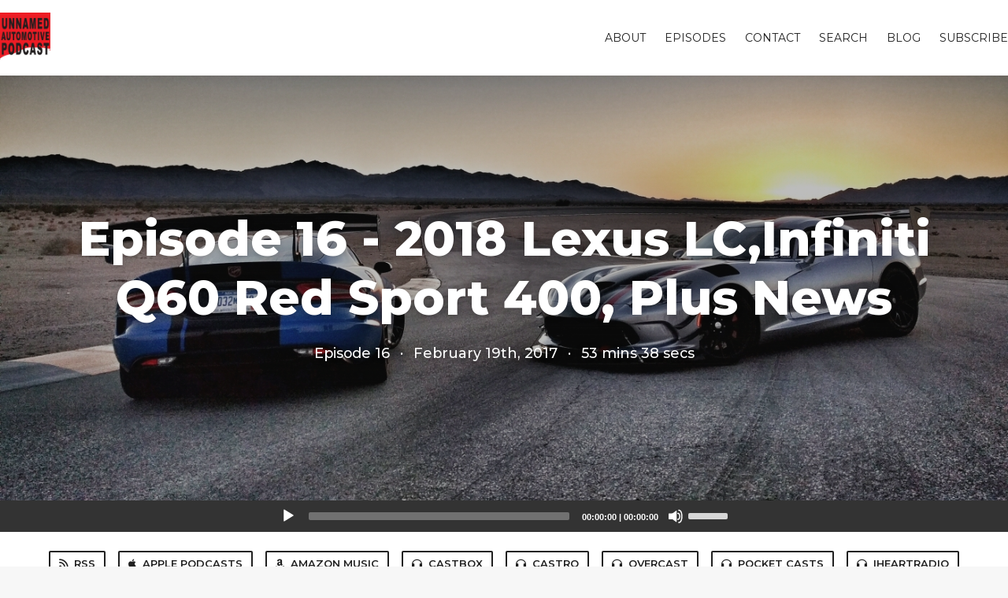

--- FILE ---
content_type: text/html; charset=utf-8
request_url: https://www.unnamedautomotivepodcast.com/16
body_size: 5278
content:
<!DOCTYPE html>
<html>
  <head>
    <meta charset="utf-8" />
    <meta content="IE=edge,chrome=1" http-equiv="X-UA-Compatible" />
    <meta content="width=device-width, initial-scale=1" name="viewport" />
    <meta name="generator" content="Fireside 2.1">
    <meta name="title" content="Unnamed Automotive Podcast Episode 16: Episode 16 - 2018 Lexus LC,Infiniti Q60 Red Sport 400, Plus News">
    <title>Unnamed Automotive Podcast Episode 16: Episode 16 - 2018 Lexus LC,Infiniti Q60 Red Sport 400, Plus News</title>
    <!--

        ______________                   ______________
        ___  ____/__(_)_____________________(_)_____  /____
        __  /_   __  /__  ___/  _ \_  ___/_  /_  __  /_  _ \
        _  __/   _  / _  /   /  __/(__  )_  / / /_/ / /  __/
        /_/      /_/  /_/    \___//____/ /_/  \__,_/  \___/

        Fireside v2.1

-->
    <link rel="canonical" href="https://www.unnamedautomotivepodcast.com/16">
    <meta name="description" content="Benjamin describes driving the 2018 Lexus LC 500 …">
    <meta name="author" content="Unnamed Automotive Podcast">
    <link rel="alternate" type="application/rss+xml" title="Unnamed Automotive Podcast RSS Feed" href="https://www.unnamedautomotivepodcast.com/rss" />
    <link rel="alternate" title="Unnamed Automotive Podcast JSON Feed" type="application/json" href="https://www.unnamedautomotivepodcast.com/json" />

    <link rel="shortcut icon" type="image/png" href="https://media24.fireside.fm/file/fireside-images-2024/podcasts/images/f/f816bf69-0905-4902-8dfe-74585144af6d/favicon.png?v=1" />
    <link rel="apple-touch-icon" type="image/png" href="https://media24.fireside.fm/file/fireside-images-2024/podcasts/images/f/f816bf69-0905-4902-8dfe-74585144af6d/touch_icon_iphone.png?v=1" sizes="57x57" />
    <link rel="apple-touch-icon" type="image/png" href="https://media24.fireside.fm/file/fireside-images-2024/podcasts/images/f/f816bf69-0905-4902-8dfe-74585144af6d/touch_icon_iphone.png?v=1" sizes="114x114" />
    <link rel="apple-touch-icon" type="image/png" href="https://media24.fireside.fm/file/fireside-images-2024/podcasts/images/f/f816bf69-0905-4902-8dfe-74585144af6d/touch_icon_ipad.png?v=1" sizes="72x72" />
    <link rel="apple-touch-icon" type="image/png" href="https://media24.fireside.fm/file/fireside-images-2024/podcasts/images/f/f816bf69-0905-4902-8dfe-74585144af6d/touch_icon_ipad.png?v=1" sizes="144x144" />

      <link rel="stylesheet" media="all" href="https://a.fireside.fm/assets/v1/themes/classic-22bc427a74ab4814463f72e38ceec49381946a60c8743aa13d10e5842987083a.css" data-turbolinks-track="true" />

    <meta name="csrf-param" content="authenticity_token" />
<meta name="csrf-token" content="smUB1nR8AlRjeizgVXZwkamR3hW-soq-oPM55IBXPwG1t4gFzzuNdnzrc6kJ_5G9IYOlFBSR6_BJj6J8gIpItw" />
    
    
    <script src="https://a.fireside.fm/assets/v1/sub-2fc9f7c040bd4f21d2448c82e2f985c50d3304f3892dd254273e92a54f2b9434.js" data-turbolinks-track="true"></script>
    
    

      <meta property="fb:app_id" content="373240746396508">
  <meta property="og:title" content="Episode 16 - 2018 Lexus LC,Infiniti Q60 Red Sport 400, Plus News" />
  <meta property="og:url" content="https://www.unnamedautomotivepodcast.com/16" />
  <meta property="og:type" content="website" />
  <meta property="og:description" content="Benjamin describes driving the 2018 Lexus LC 500 …" />
  <meta property="og:audio:secure_url" content="https://aphid.fireside.fm/d/1437767933/f816bf69-0905-4902-8dfe-74585144af6d/14d2ae36-9f78-4fd3-a94c-e137247d9438.mp3" />
  <meta property="og:audio:type" content="audio/vnd.facebook.bridge" />
  <meta property="og:site_name" content="Unnamed Automotive Podcast" />
  <meta property="og:image" content="https://media24.fireside.fm/file/fireside-images-2024/podcasts/images/f/f816bf69-0905-4902-8dfe-74585144af6d/cover_medium.jpg?v=1" />
  <meta property="og:imageWidth" content="1400" />
  <meta property="og:imageHeight" content="1400" />

    	<meta name="twitter:card" content="player" />
  <meta name="twitter:player" content="https://player.fireside.fm/v2/86gDsTka+jO4bDdwR/twitter" />
  <meta name="twitter:player:width" content="290" />
  <meta name="twitter:player:height" content="58" />
  <meta name="twitter:player:stream" content="https://aphid.fireside.fm/d/1437767933/f816bf69-0905-4902-8dfe-74585144af6d/14d2ae36-9f78-4fd3-a94c-e137247d9438.mp3" />
  <meta name="twitter:player:stream:content_type" content="audio/mpeg" />
  <meta name="twitter:site" content="@firesidefm">
  <meta name="twitter:url" content="https://www.unnamedautomotivepodcast.com/16">
  <meta name="twitter:title" content="Unnamed Automotive Podcast Episode 16: Episode 16 - 2018 Lexus LC,Infiniti Q60 Red Sport 400, Plus News">
  <meta name="twitter:description" content="Benjamin describes driving the 2018 Lexus LC 500 …">
  <meta name="twitter:image" content="https://media24.fireside.fm/file/fireside-images-2024/podcasts/images/f/f816bf69-0905-4902-8dfe-74585144af6d/cover_medium.jpg?v=1">

  </head>
    <body>
    
<div id="fb-root"></div>

<header class="fixed-header">
  <a class="fixed-header-logo" href="https://www.unnamedautomotivepodcast.com">
    <img id="cover-small" src="https://media24.fireside.fm/file/fireside-images-2024/podcasts/images/f/f816bf69-0905-4902-8dfe-74585144af6d/cover_small.jpg?v=1" />
</a>  <div class="fixed-header-hamburger">
    <span></span>
    <span></span>
    <span></span>
  </div>
  <ul class="fixed-header-nav">

      <li><a href="/about">About</a></li>

    <li><a href="/episodes">Episodes</a></li>



      <li><a href="/contact">Contact</a></li>


      <li><a href="/search">Search</a></li>

      <li><a href="/articles">Blog</a></li>



    <li><a href="/subscribe">Subscribe</a></li>
  </ul>
</header>


<main>
  


<header class="hero large">
  <div class="hero-background" style="background-image: url(https://media24.fireside.fm/file/fireside-images-2024/podcasts/images/f/f816bf69-0905-4902-8dfe-74585144af6d/header.jpg?v=1)"></div>
    <div class="hero-content ">
        <h1>
    Episode 16 - 2018 Lexus LC,Infiniti Q60 Red Sport 400, Plus News
  </h1>
  <h6>
      <span>
        Episode 16
      </span>
      <span>·</span>
    <span>
      February 19th, 2017
    </span>
    <span>·</span>
    <span>
      53 mins 38 secs
    </span>
  </h6>

  </div>

</header>




  <div class="player-bar">
    <!--
      We serve the CDN url here to block Safari from auto-downloading
      the MP3 file and creating potentially false downloads. Do not
      direct-link this URL. Please use the download link instead.
      When the user clicks Play, we send a request to our tracker to
      record the one "true" play and update the play count.
    -->
    <audio id="audio_player" controls="controls" preload="none" width="100%" src="https://media24.fireside.fm/file/fireside-audio-2024/podcasts/audio/f/f816bf69-0905-4902-8dfe-74585144af6d/episodes/1/14d2ae36-9f78-4fd3-a94c-e137247d9438/14d2ae36-9f78-4fd3-a94c-e137247d9438.mp3"></audio>
  </div>



<nav class="links link-list-inline-row">
  <ul>
      <li><a class="btn btn--small" href="https://www.unnamedautomotivepodcast.com/rss"><i class="fas fa-rss" aria-hidden="true"></i> RSS</a></li>
      <li><a class="btn btn--small" href="https://itunes.apple.com/ca/podcast/unnamed-automotive-podcast/id1168445048"><i class="fab fa-apple" aria-hidden="true"></i> Apple Podcasts</a></li>
      <li><a class="btn btn--small" href="https://music.amazon.ca/podcasts/43400f16-34a9-46f6-b23d-d421fe536681/unnamed-automotive-podcast"><i class="fab fa-amazon" aria-hidden="true"></i> Amazon Music</a></li>
      <li><a class="btn btn--small" href="https://castbox.fm/channel/2119395?country=us"><i class="fas fa-headphones" aria-hidden="true"></i> Castbox</a></li>
      <li><a class="btn btn--small" href="https://castro.fm/itunes/1168445048"><i class="fas fa-headphones" aria-hidden="true"></i> Castro</a></li>
      <li><a class="btn btn--small" href="https://overcast.fm/itunes1168445048/unnamed-automotive-podcast"><i class="fas fa-headphones" aria-hidden="true"></i> Overcast</a></li>
      <li><a class="btn btn--small" href="https://pca.st/eJPe"><i class="fas fa-headphones" aria-hidden="true"></i> Pocket Casts</a></li>
      <li><a class="btn btn--small" href="https://www.iheart.com/podcast/256-unnamed-automotive-podcast-31141643/"><i class="fas fa-headphones" aria-hidden="true"></i> iHeartRadio</a></li>
      <li><a class="btn btn--small" href="https://open.spotify.com/show/3fidNUaCyPwTiHfY9Sn26N"><i class="fab fa-spotify" aria-hidden="true"></i> Spotify</a></li>
      <li><a class="btn btn--small" href="https://tunein.com/podcasts/Automotive/Unnamed-Automotive-Podcast-p1134433/"><i class="fas fa-headphones" aria-hidden="true"></i> TuneIn</a></li>
      <li>
    <a href="#share_modal" class="btn btn--small" data-modal><i class="fas fa-share-square fa-fw" aria-hidden="true"></i> Share</a>
  </li>

  </ul>
</nav>


<section class="split">
  <div class="split-primary prose">
    <header class="section-header">
      <h3>
        About this Episode
      </h3>
    </header>

    <p>Benjamin describes driving the 2018 Lexus LC 500 on the sunny shore of Hawaii, while Sami relates his impressions of the Infiniti Q60 Red Sport 400 coupe, plus a general breakdown of our news and views on the automotive industry over the past week.<img src="http://feeds.feedburner.com/~r/UnnamedAutomotivePodcast/~4/K3aiCtrUuCs" height="1" width="1" alt=""/></p>





  </div>

  <aside class="split-secondary">


    <header class="section-header">
      <h3>
        Episode Details
      </h3>
    </header>
    <div class="episode-details">
      <p>
        <i class="far fa-calendar-alt" aria-hidden="true"></i>
        February 19th, 2017
      </p>
      <p>
        <i class="far fa-clock" aria-hidden="true"></i>
        53 mins 38 secs
      </p>
        <p>
          <a id="timestamp_link" href="/16?t=0"><i class="fas fa-link" aria-hidden="true"></i> Link with Timestamp</a>
        </p>
        <p>
          <a href="https://aphid.fireside.fm/d/1437767933/f816bf69-0905-4902-8dfe-74585144af6d/14d2ae36-9f78-4fd3-a94c-e137247d9438.mp3"><i class="fas fa-download" aria-hidden="true"></i> Download MP3 (49.2 MB)</a>
        </p>
    </div>
  </aside>
</section>


  <nav class="episode-nav">
      <a class="btn" href="/15">← Previous episode</a>
      <a class="btn" href="/17">Next episode →</a>
  </nav>
</main>

<footer class="footer">
  <h5 class="footer-title">
    <strong>
      Unnamed Automotive Podcast
    </strong>
        is © 2026 by Unnamed Automotive Podcast
  </h5>
  <ul class="footer-nav">
      <li><a href="/about">About</a></li>

    <li><a href="/episodes">Episodes</a></li>



      <li><a href="/contact">Contact</a></li>


      <li><a href="/search">Search</a></li>

      <li><a href="/articles">Blog</a></li>



    <li><a href="/subscribe">Subscribe</a></li>
  </ul>
</footer>


<div id="share_modal" class="modal">
  <header class="modal-header">
    Share This Episode
  </header>
  <div class="modal-content">
    <form action="#" accept-charset="UTF-8" method="post"><input type="hidden" name="authenticity_token" value="tz12-yQne6gUpeOeJoGZ5cjmo3Wxg4xNR7J1LXD7BhBfGCxDqPM2XChTRQmAsOALASDddayngP4rtCrIcVR81Q" autocomplete="off" />
      <h5>Episode Link</h5>
      <input type="text" name="share_url" id="share_url" value="https://www.unnamedautomotivepodcast.com/16" />
      <p>A direct link to this episode page.</p>

      <h5>Embeddable Audio Player</h5>
      <input type="text" name="embed" id="embed" value="&lt;iframe src=&quot;https://player.fireside.fm/v3/86gDsTka+jO4bDdwR?theme=dark&quot; width=&quot;100%&quot; height=&quot;200&quot; frameborder=&quot;0&quot; scrolling=&quot;no&quot; style=&quot;border-radius: 8px;&quot;&gt;&lt;/iframe&gt;" />
      <p>Paste this code to embed an HTML5 audio player with controls.</p>
      <h5>Download URL</h5>
      <input type="text" name="share_url" id="share_url" value="https://aphid.fireside.fm/d/1437767933/f816bf69-0905-4902-8dfe-74585144af6d/14d2ae36-9f78-4fd3-a94c-e137247d9438.mp3" />
      <p>Useful if you want to create a direct download link, embed in your own player, post from another publishing engine, link to from Patreon, etc.'</p>
</form>    <h5>Social Network Quick Links</h5>
    <div class="modal-share">
      <a class="twitter-share-button"
        data-size="large"
        data-url="https://www.unnamedautomotivepodcast.com/16"
        data-via="firesidefm"
        href="https://twitter.com/intent/tweet?text=I%27m+listening+to+Unnamed+Automotive+Podcast+Episode+16%3A+Episode+16+-+2018+Lexus+LC%2CInfiniti+Q60+Red+Sport+400%2C+Plus+News">
        Tweet</a>

      <div class="fb-share-button"
        data-href="https://www.unnamedautomotivepodcast.com/16"
        data-layout="button"
        data-size="large">
      </div>
    </div>
  </div>
</div>


<script>
  // Get the timecode (in seconds) from the URL
  var seconds = getUrlParameter('t');

  $(function() {
    // Create a new instance of the MediaElement Player
    $('#audio_player').mediaelementplayer({
      audioHeight: 40,
      startVolume: 1.0,
      alwaysShowHours: true,
      features: ['playpause','progress','current','|','duration','volume','speed'],
      success: function(mediaElement, originalNode) {
        mediaElement.addEventListener('loadeddata', function() {
          // Player is ready
          // Set the playhead based on URL parameters
          if (parseInt(seconds) > 0) {
            mediaElement.setCurrentTime(parseInt(seconds));
          }
        }, false);

        // When the user actually presses play, send a request to Aphid to track
        // the play and update the play-count in a more accurate fashion.
        // This avoids the false-downloads that Safari generates on page-load.
        var playcount = 0;
        mediaElement.addEventListener('playing', function() {
          if (playcount==0) {
            jQuery.get("https://aphid.fireside.fm/d/1437767933/f816bf69-0905-4902-8dfe-74585144af6d/14d2ae36-9f78-4fd3-a94c-e137247d9438.mp3");
            playcount += 1;
          }
        }, false);

        // Listener to update the Link with Timecode URL
        mediaElement.addEventListener('timeupdate', function(e) {
          $("#timestamp_link").prop("href", "/16?t=" + parseInt(mediaElement.currentTime));
        }, false);
      }
    });

    // Activate modals
    $('a[data-modal]').click(function(event) {
      $(this).modal({
        fadeDuration: 100,
      });
      return false;
    });
  });

  // Twitter Share code
  window.twttr = (function(d, s, id) {
    var js, fjs = d.getElementsByTagName(s)[0],
      t = window.twttr || {};
    if (d.getElementById(id)) return t;
    js = d.createElement(s);
    js.id = id;
    js.src = "https://platform.twitter.com/widgets.js";
    fjs.parentNode.insertBefore(js, fjs);

    t._e = [];
    t.ready = function(f) {
      t._e.push(f);
    };

    return t;
  }(document, "script", "twitter-wjs"));

  // Facebook Share Code
  (function(d, s, id) {
    var js, fjs = d.getElementsByTagName(s)[0];
    if (d.getElementById(id)) return;
    js = d.createElement(s); js.id = id;
    js.src = "//connect.facebook.net/en_US/sdk.js#xfbml=1&version=v2.7&appId=199922820059602";
    fjs.parentNode.insertBefore(js, fjs);
	}(document, 'script', 'facebook-jssdk'));

</script>

    <footer class="site-footer">
  <a title="Powered by Fireside" class="fireside-link" href="https://fireside.fm">
    <img style="margin-bottom: .5em;" src="https://a.fireside.fm/assets/v1/logo/logo-256x256-cb70064014cf3a936afe95853012c1386e4be20a9e7ac677316e591a99fb2999.png" />
    <span>Powered by Fireside</span>
</a></footer>

    
  </body>
</html>
